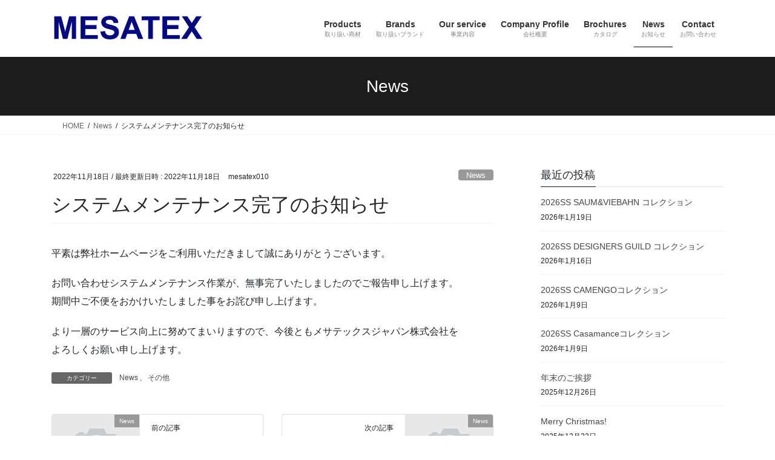

--- FILE ---
content_type: text/html; charset=UTF-8
request_url: https://mesatex.co.jp/2022/11/18/%E3%82%B7%E3%82%B9%E3%83%86%E3%83%A0%E3%83%A1%E3%83%B3%E3%83%86%E3%83%8A%E3%83%B3%E3%82%B9%E5%AE%8C%E4%BA%86%E3%81%AE%E3%81%8A%E7%9F%A5%E3%82%89%E3%81%9B/
body_size: 75693
content:
<!DOCTYPE html><html dir="ltr" lang="ja"><head><meta charset="utf-8"><meta http-equiv="X-UA-Compatible" content="IE=edge"><meta name="viewport" content="width=device-width, initial-scale=1"><title>システムメンテナンス完了のお知らせ - メサテックスジャパン株式会社 | MESATEX JAPAN</title><meta name="description" content="平素は弊社ホームページをご利用いただきまして誠にありがとうございます。 お問い合わせシステムメンテナンス作業が" /><meta name="robots" content="max-image-preview:large" /><meta name="author" content="mesatex010"/><link rel="canonical" href="https://mesatex.co.jp/2022/11/18/%e3%82%b7%e3%82%b9%e3%83%86%e3%83%a0%e3%83%a1%e3%83%b3%e3%83%86%e3%83%8a%e3%83%b3%e3%82%b9%e5%ae%8c%e4%ba%86%e3%81%ae%e3%81%8a%e7%9f%a5%e3%82%89%e3%81%9b/" /><meta name="generator" content="All in One SEO (AIOSEO) 4.9.3" /> <script type="application/ld+json" class="aioseo-schema">{"@context":"https:\/\/schema.org","@graph":[{"@type":"BlogPosting","@id":"https:\/\/mesatex.co.jp\/2022\/11\/18\/%e3%82%b7%e3%82%b9%e3%83%86%e3%83%a0%e3%83%a1%e3%83%b3%e3%83%86%e3%83%8a%e3%83%b3%e3%82%b9%e5%ae%8c%e4%ba%86%e3%81%ae%e3%81%8a%e7%9f%a5%e3%82%89%e3%81%9b\/#blogposting","name":"\u30b7\u30b9\u30c6\u30e0\u30e1\u30f3\u30c6\u30ca\u30f3\u30b9\u5b8c\u4e86\u306e\u304a\u77e5\u3089\u305b - \u30e1\u30b5\u30c6\u30c3\u30af\u30b9\u30b8\u30e3\u30d1\u30f3\u682a\u5f0f\u4f1a\u793e | MESATEX JAPAN","headline":"\u30b7\u30b9\u30c6\u30e0\u30e1\u30f3\u30c6\u30ca\u30f3\u30b9\u5b8c\u4e86\u306e\u304a\u77e5\u3089\u305b","author":{"@id":"https:\/\/mesatex.co.jp\/author\/mesatex010\/#author"},"publisher":{"@id":"https:\/\/mesatex.co.jp\/#organization"},"image":{"@type":"ImageObject","url":"https:\/\/mesatex.co.jp\/wp-content\/uploads\/2020\/08\/rogo.jpg","@id":"https:\/\/mesatex.co.jp\/#articleImage","width":500,"height":99},"datePublished":"2022-11-18T09:35:00+09:00","dateModified":"2022-11-18T09:35:00+09:00","inLanguage":"ja","mainEntityOfPage":{"@id":"https:\/\/mesatex.co.jp\/2022\/11\/18\/%e3%82%b7%e3%82%b9%e3%83%86%e3%83%a0%e3%83%a1%e3%83%b3%e3%83%86%e3%83%8a%e3%83%b3%e3%82%b9%e5%ae%8c%e4%ba%86%e3%81%ae%e3%81%8a%e7%9f%a5%e3%82%89%e3%81%9b\/#webpage"},"isPartOf":{"@id":"https:\/\/mesatex.co.jp\/2022\/11\/18\/%e3%82%b7%e3%82%b9%e3%83%86%e3%83%a0%e3%83%a1%e3%83%b3%e3%83%86%e3%83%8a%e3%83%b3%e3%82%b9%e5%ae%8c%e4%ba%86%e3%81%ae%e3%81%8a%e7%9f%a5%e3%82%89%e3%81%9b\/#webpage"},"articleSection":"News, \u305d\u306e\u4ed6"},{"@type":"BreadcrumbList","@id":"https:\/\/mesatex.co.jp\/2022\/11\/18\/%e3%82%b7%e3%82%b9%e3%83%86%e3%83%a0%e3%83%a1%e3%83%b3%e3%83%86%e3%83%8a%e3%83%b3%e3%82%b9%e5%ae%8c%e4%ba%86%e3%81%ae%e3%81%8a%e7%9f%a5%e3%82%89%e3%81%9b\/#breadcrumblist","itemListElement":[{"@type":"ListItem","@id":"https:\/\/mesatex.co.jp#listItem","position":1,"name":"\u30db\u30fc\u30e0","item":"https:\/\/mesatex.co.jp","nextItem":{"@type":"ListItem","@id":"https:\/\/mesatex.co.jp\/category\/news\/#listItem","name":"News"}},{"@type":"ListItem","@id":"https:\/\/mesatex.co.jp\/category\/news\/#listItem","position":2,"name":"News","item":"https:\/\/mesatex.co.jp\/category\/news\/","nextItem":{"@type":"ListItem","@id":"https:\/\/mesatex.co.jp\/category\/news\/others\/#listItem","name":"\u305d\u306e\u4ed6"},"previousItem":{"@type":"ListItem","@id":"https:\/\/mesatex.co.jp#listItem","name":"\u30db\u30fc\u30e0"}},{"@type":"ListItem","@id":"https:\/\/mesatex.co.jp\/category\/news\/others\/#listItem","position":3,"name":"\u305d\u306e\u4ed6","item":"https:\/\/mesatex.co.jp\/category\/news\/others\/","nextItem":{"@type":"ListItem","@id":"https:\/\/mesatex.co.jp\/2022\/11\/18\/%e3%82%b7%e3%82%b9%e3%83%86%e3%83%a0%e3%83%a1%e3%83%b3%e3%83%86%e3%83%8a%e3%83%b3%e3%82%b9%e5%ae%8c%e4%ba%86%e3%81%ae%e3%81%8a%e7%9f%a5%e3%82%89%e3%81%9b\/#listItem","name":"\u30b7\u30b9\u30c6\u30e0\u30e1\u30f3\u30c6\u30ca\u30f3\u30b9\u5b8c\u4e86\u306e\u304a\u77e5\u3089\u305b"},"previousItem":{"@type":"ListItem","@id":"https:\/\/mesatex.co.jp\/category\/news\/#listItem","name":"News"}},{"@type":"ListItem","@id":"https:\/\/mesatex.co.jp\/2022\/11\/18\/%e3%82%b7%e3%82%b9%e3%83%86%e3%83%a0%e3%83%a1%e3%83%b3%e3%83%86%e3%83%8a%e3%83%b3%e3%82%b9%e5%ae%8c%e4%ba%86%e3%81%ae%e3%81%8a%e7%9f%a5%e3%82%89%e3%81%9b\/#listItem","position":4,"name":"\u30b7\u30b9\u30c6\u30e0\u30e1\u30f3\u30c6\u30ca\u30f3\u30b9\u5b8c\u4e86\u306e\u304a\u77e5\u3089\u305b","previousItem":{"@type":"ListItem","@id":"https:\/\/mesatex.co.jp\/category\/news\/others\/#listItem","name":"\u305d\u306e\u4ed6"}}]},{"@type":"Organization","@id":"https:\/\/mesatex.co.jp\/#organization","name":"\u30e1\u30b5\u30c6\u30c3\u30af\u30b9\u30b8\u30e3\u30d1\u30f3\u682a\u5f0f\u4f1a\u793e | MESATEX JAPAN","description":"\u30e1\u30b5\u30c6\u30c3\u30af\u30b9\u30b8\u30e3\u30d1\u30f3\u682a\u5f0f\u4f1a\u793e\u306f\u3001\u30e8\u30fc\u30ed\u30c3\u30d1\u3092\u4e2d\u5fc3\u3068\u3057\u305f\u30a4\u30f3\u30c6\u30ea\u30a2\u30d5\u30a1\u30d6\u30ea\u30c3\u30af\u3001\u30a4\u30f3\u30c6\u30ea\u30a2\u95a2\u9023\u8cc7\u6750\u306e\u8f38\u51fa\u5165\u3001\u4f01\u753b\u958b\u767a\u3001\u5378\u58f2\u3001\u53ca\u3073\u6d77\u5916\u30e1\u30fc\u30ab\u30fc\u306e\u4ee3\u7406\u5e97\u696d\u3092\u3057\u3066\u3044\u307e\u3059\u3002","url":"https:\/\/mesatex.co.jp\/","telephone":"+81362772411","logo":{"@type":"ImageObject","url":"https:\/\/mesatex.co.jp\/wp-content\/uploads\/2020\/08\/rogo.jpg","@id":"https:\/\/mesatex.co.jp\/2022\/11\/18\/%e3%82%b7%e3%82%b9%e3%83%86%e3%83%a0%e3%83%a1%e3%83%b3%e3%83%86%e3%83%8a%e3%83%b3%e3%82%b9%e5%ae%8c%e4%ba%86%e3%81%ae%e3%81%8a%e7%9f%a5%e3%82%89%e3%81%9b\/#organizationLogo","width":500,"height":99},"image":{"@id":"https:\/\/mesatex.co.jp\/2022\/11\/18\/%e3%82%b7%e3%82%b9%e3%83%86%e3%83%a0%e3%83%a1%e3%83%b3%e3%83%86%e3%83%8a%e3%83%b3%e3%82%b9%e5%ae%8c%e4%ba%86%e3%81%ae%e3%81%8a%e7%9f%a5%e3%82%89%e3%81%9b\/#organizationLogo"},"sameAs":["https:\/\/www.facebook.com\/MESATEX-JAPAN-219341974753244\/","https:\/\/www.instagram.com\/mesatex_japan\/"]},{"@type":"Person","@id":"https:\/\/mesatex.co.jp\/author\/mesatex010\/#author","url":"https:\/\/mesatex.co.jp\/author\/mesatex010\/","name":"mesatex010","image":{"@type":"ImageObject","@id":"https:\/\/mesatex.co.jp\/2022\/11\/18\/%e3%82%b7%e3%82%b9%e3%83%86%e3%83%a0%e3%83%a1%e3%83%b3%e3%83%86%e3%83%8a%e3%83%b3%e3%82%b9%e5%ae%8c%e4%ba%86%e3%81%ae%e3%81%8a%e7%9f%a5%e3%82%89%e3%81%9b\/#authorImage","url":"https:\/\/secure.gravatar.com\/avatar\/c0beabcbb7af5489b6f02a9dc05ac42ee5be5f45b1077048ff80339a5a5525b6?s=96&d=mm&r=g","width":96,"height":96,"caption":"mesatex010"}},{"@type":"WebPage","@id":"https:\/\/mesatex.co.jp\/2022\/11\/18\/%e3%82%b7%e3%82%b9%e3%83%86%e3%83%a0%e3%83%a1%e3%83%b3%e3%83%86%e3%83%8a%e3%83%b3%e3%82%b9%e5%ae%8c%e4%ba%86%e3%81%ae%e3%81%8a%e7%9f%a5%e3%82%89%e3%81%9b\/#webpage","url":"https:\/\/mesatex.co.jp\/2022\/11\/18\/%e3%82%b7%e3%82%b9%e3%83%86%e3%83%a0%e3%83%a1%e3%83%b3%e3%83%86%e3%83%8a%e3%83%b3%e3%82%b9%e5%ae%8c%e4%ba%86%e3%81%ae%e3%81%8a%e7%9f%a5%e3%82%89%e3%81%9b\/","name":"\u30b7\u30b9\u30c6\u30e0\u30e1\u30f3\u30c6\u30ca\u30f3\u30b9\u5b8c\u4e86\u306e\u304a\u77e5\u3089\u305b - \u30e1\u30b5\u30c6\u30c3\u30af\u30b9\u30b8\u30e3\u30d1\u30f3\u682a\u5f0f\u4f1a\u793e | MESATEX JAPAN","description":"\u5e73\u7d20\u306f\u5f0a\u793e\u30db\u30fc\u30e0\u30da\u30fc\u30b8\u3092\u3054\u5229\u7528\u3044\u305f\u3060\u304d\u307e\u3057\u3066\u8aa0\u306b\u3042\u308a\u304c\u3068\u3046\u3054\u3056\u3044\u307e\u3059\u3002 \u304a\u554f\u3044\u5408\u308f\u305b\u30b7\u30b9\u30c6\u30e0\u30e1\u30f3\u30c6\u30ca\u30f3\u30b9\u4f5c\u696d\u304c","inLanguage":"ja","isPartOf":{"@id":"https:\/\/mesatex.co.jp\/#website"},"breadcrumb":{"@id":"https:\/\/mesatex.co.jp\/2022\/11\/18\/%e3%82%b7%e3%82%b9%e3%83%86%e3%83%a0%e3%83%a1%e3%83%b3%e3%83%86%e3%83%8a%e3%83%b3%e3%82%b9%e5%ae%8c%e4%ba%86%e3%81%ae%e3%81%8a%e7%9f%a5%e3%82%89%e3%81%9b\/#breadcrumblist"},"author":{"@id":"https:\/\/mesatex.co.jp\/author\/mesatex010\/#author"},"creator":{"@id":"https:\/\/mesatex.co.jp\/author\/mesatex010\/#author"},"datePublished":"2022-11-18T09:35:00+09:00","dateModified":"2022-11-18T09:35:00+09:00"},{"@type":"WebSite","@id":"https:\/\/mesatex.co.jp\/#website","url":"https:\/\/mesatex.co.jp\/","name":"\u30e1\u30b5\u30c6\u30c3\u30af\u30b9\u30b8\u30e3\u30d1\u30f3\u682a\u5f0f\u4f1a\u793e | MESATEX JAPAN","description":"\u30e1\u30b5\u30c6\u30c3\u30af\u30b9\u30b8\u30e3\u30d1\u30f3\u682a\u5f0f\u4f1a\u793e\u306f\u3001\u30e8\u30fc\u30ed\u30c3\u30d1\u3092\u4e2d\u5fc3\u3068\u3057\u305f\u30a4\u30f3\u30c6\u30ea\u30a2\u30d5\u30a1\u30d6\u30ea\u30c3\u30af\u3001\u30a4\u30f3\u30c6\u30ea\u30a2\u95a2\u9023\u8cc7\u6750\u306e\u8f38\u51fa\u5165\u3001\u4f01\u753b\u958b\u767a\u3001\u5378\u58f2\u3001\u53ca\u3073\u6d77\u5916\u30e1\u30fc\u30ab\u30fc\u306e\u4ee3\u7406\u5e97\u696d\u3092\u3057\u3066\u3044\u307e\u3059\u3002","inLanguage":"ja","publisher":{"@id":"https:\/\/mesatex.co.jp\/#organization"}}]}</script> <link rel='dns-prefetch' href='//webfonts.sakura.ne.jp' /><link rel='dns-prefetch' href='//www.googletagmanager.com' /><link href='https://fonts.gstatic.com' crossorigin='anonymous' rel='preconnect' /><link rel="alternate" type="application/rss+xml" title="メサテックスジャパン株式会社 | MESATEX JAPAN &raquo; フィード" href="https://mesatex.co.jp/feed/" /><link rel="alternate" type="application/rss+xml" title="メサテックスジャパン株式会社 | MESATEX JAPAN &raquo; コメントフィード" href="https://mesatex.co.jp/comments/feed/" /><link rel="alternate" type="application/rss+xml" title="メサテックスジャパン株式会社 | MESATEX JAPAN &raquo; システムメンテナンス完了のお知らせ のコメントのフィード" href="https://mesatex.co.jp/2022/11/18/%e3%82%b7%e3%82%b9%e3%83%86%e3%83%a0%e3%83%a1%e3%83%b3%e3%83%86%e3%83%8a%e3%83%b3%e3%82%b9%e5%ae%8c%e4%ba%86%e3%81%ae%e3%81%8a%e7%9f%a5%e3%82%89%e3%81%9b/feed/" /><link rel="alternate" title="oEmbed (JSON)" type="application/json+oembed" href="https://mesatex.co.jp/wp-json/oembed/1.0/embed?url=https%3A%2F%2Fmesatex.co.jp%2F2022%2F11%2F18%2F%25e3%2582%25b7%25e3%2582%25b9%25e3%2583%2586%25e3%2583%25a0%25e3%2583%25a1%25e3%2583%25b3%25e3%2583%2586%25e3%2583%258a%25e3%2583%25b3%25e3%2582%25b9%25e5%25ae%258c%25e4%25ba%2586%25e3%2581%25ae%25e3%2581%258a%25e7%259f%25a5%25e3%2582%2589%25e3%2581%259b%2F" /><link rel="alternate" title="oEmbed (XML)" type="text/xml+oembed" href="https://mesatex.co.jp/wp-json/oembed/1.0/embed?url=https%3A%2F%2Fmesatex.co.jp%2F2022%2F11%2F18%2F%25e3%2582%25b7%25e3%2582%25b9%25e3%2583%2586%25e3%2583%25a0%25e3%2583%25a1%25e3%2583%25b3%25e3%2583%2586%25e3%2583%258a%25e3%2583%25b3%25e3%2582%25b9%25e5%25ae%258c%25e4%25ba%2586%25e3%2581%25ae%25e3%2581%258a%25e7%259f%25a5%25e3%2582%2589%25e3%2581%259b%2F&#038;format=xml" /><meta name="description" content="平素は弊社ホームページをご利用いただきまして誠にありがとうございます。お問い合わせシステムメンテナンス作業が、無事完了いたしましたのでご報告申し上げます。期間中ご不便をおかけいたしました事をお詫び申し上げます。より一層のサービス向上に努めてまいりますので、今後ともメサテックスジャパン株式会社をよろしくお願い申し上げます。" />  <script src="//www.googletagmanager.com/gtag/js?id=G-CSH8DWEVRD"  data-cfasync="false" data-wpfc-render="false" type="text/javascript" async></script> <script data-cfasync="false" data-wpfc-render="false" type="text/javascript">var mi_version='9.11.1';var mi_track_user=true;var mi_no_track_reason='';var MonsterInsightsDefaultLocations={"page_location":"https:\/\/mesatex.co.jp\/2022\/11\/18\/%E3%82%B7%E3%82%B9%E3%83%86%E3%83%A0%E3%83%A1%E3%83%B3%E3%83%86%E3%83%8A%E3%83%B3%E3%82%B9%E5%AE%8C%E4%BA%86%E3%81%AE%E3%81%8A%E7%9F%A5%E3%82%89%E3%81%9B\/","page_referrer":"http:\/\/mesatex.co.jp\/2022\/11\/18\/%e3%82%b7%e3%82%b9%e3%83%86%e3%83%a0%e3%83%a1%e3%83%b3%e3%83%86%e3%83%8a%e3%83%b3%e3%82%b9%e5%ae%8c%e4%ba%86%e3%81%ae%e3%81%8a%e7%9f%a5%e3%82%89%e3%81%9b\/"};if(typeof MonsterInsightsPrivacyGuardFilter==='function'){var MonsterInsightsLocations=(typeof MonsterInsightsExcludeQuery==='object')?MonsterInsightsPrivacyGuardFilter(MonsterInsightsExcludeQuery):MonsterInsightsPrivacyGuardFilter(MonsterInsightsDefaultLocations);}else{var MonsterInsightsLocations=(typeof MonsterInsightsExcludeQuery==='object')?MonsterInsightsExcludeQuery:MonsterInsightsDefaultLocations;}
var disableStrs=['ga-disable-G-CSH8DWEVRD',];function __gtagTrackerIsOptedOut(){for(var index=0;index<disableStrs.length;index++){if(document.cookie.indexOf(disableStrs[index]+'=true')>-1){return true;}}
return false;}
if(__gtagTrackerIsOptedOut()){for(var index=0;index<disableStrs.length;index++){window[disableStrs[index]]=true;}}
function __gtagTrackerOptout(){for(var index=0;index<disableStrs.length;index++){document.cookie=disableStrs[index]+'=true; expires=Thu, 31 Dec 2099 23:59:59 UTC; path=/';window[disableStrs[index]]=true;}}
if('undefined'===typeof gaOptout){function gaOptout(){__gtagTrackerOptout();}}
window.dataLayer=window.dataLayer||[];window.MonsterInsightsDualTracker={helpers:{},trackers:{},};if(mi_track_user){function __gtagDataLayer(){dataLayer.push(arguments);}
function __gtagTracker(type,name,parameters){if(!parameters){parameters={};}
if(parameters.send_to){__gtagDataLayer.apply(null,arguments);return;}
if(type==='event'){parameters.send_to=monsterinsights_frontend.v4_id;var hookName=name;if(typeof parameters['event_category']!=='undefined'){hookName=parameters['event_category']+':'+name;}
if(typeof MonsterInsightsDualTracker.trackers[hookName]!=='undefined'){MonsterInsightsDualTracker.trackers[hookName](parameters);}else{__gtagDataLayer('event',name,parameters);}}else{__gtagDataLayer.apply(null,arguments);}}
__gtagTracker('js',new Date());__gtagTracker('set',{'developer_id.dZGIzZG':true,});if(MonsterInsightsLocations.page_location){__gtagTracker('set',MonsterInsightsLocations);}
__gtagTracker('config','G-CSH8DWEVRD',{"forceSSL":"true","link_attribution":"true"});window.gtag=__gtagTracker;(function(){var noopfn=function(){return null;};var newtracker=function(){return new Tracker();};var Tracker=function(){return null;};var p=Tracker.prototype;p.get=noopfn;p.set=noopfn;p.send=function(){var args=Array.prototype.slice.call(arguments);args.unshift('send');__gaTracker.apply(null,args);};var __gaTracker=function(){var len=arguments.length;if(len===0){return;}
var f=arguments[len-1];if(typeof f!=='object'||f===null||typeof f.hitCallback!=='function'){if('send'===arguments[0]){var hitConverted,hitObject=false,action;if('event'===arguments[1]){if('undefined'!==typeof arguments[3]){hitObject={'eventAction':arguments[3],'eventCategory':arguments[2],'eventLabel':arguments[4],'value':arguments[5]?arguments[5]:1,}}}
if('pageview'===arguments[1]){if('undefined'!==typeof arguments[2]){hitObject={'eventAction':'page_view','page_path':arguments[2],}}}
if(typeof arguments[2]==='object'){hitObject=arguments[2];}
if(typeof arguments[5]==='object'){Object.assign(hitObject,arguments[5]);}
if('undefined'!==typeof arguments[1].hitType){hitObject=arguments[1];if('pageview'===hitObject.hitType){hitObject.eventAction='page_view';}}
if(hitObject){action='timing'===arguments[1].hitType?'timing_complete':hitObject.eventAction;hitConverted=mapArgs(hitObject);__gtagTracker('event',action,hitConverted);}}
return;}
function mapArgs(args){var arg,hit={};var gaMap={'eventCategory':'event_category','eventAction':'event_action','eventLabel':'event_label','eventValue':'event_value','nonInteraction':'non_interaction','timingCategory':'event_category','timingVar':'name','timingValue':'value','timingLabel':'event_label','page':'page_path','location':'page_location','title':'page_title','referrer':'page_referrer',};for(arg in args){if(!(!args.hasOwnProperty(arg)||!gaMap.hasOwnProperty(arg))){hit[gaMap[arg]]=args[arg];}else{hit[arg]=args[arg];}}
return hit;}
try{f.hitCallback();}catch(ex){}};__gaTracker.create=newtracker;__gaTracker.getByName=newtracker;__gaTracker.getAll=function(){return[];};__gaTracker.remove=noopfn;__gaTracker.loaded=true;window['__gaTracker']=__gaTracker;})();}else{console.log("");(function(){function __gtagTracker(){return null;}
window['__gtagTracker']=__gtagTracker;window['gtag']=__gtagTracker;})();}</script> <style id='wp-img-auto-sizes-contain-inline-css' type='text/css'>img:is([sizes=auto i],[sizes^="auto," i]){contain-intrinsic-size:3000px 1500px}</style><link rel='stylesheet' id='vkExUnit_common_style-css' href='https://mesatex.co.jp/wp-content/cache/autoptimize/css/autoptimize_single_ea06bcb9caaffec68e5e5f8d33d36f3a.css?ver=9.113.0.1' type='text/css' media='all' /><style id='vkExUnit_common_style-inline-css' type='text/css'>:root{--ver_page_top_button_url:url(https://mesatex.co.jp/wp-content/plugins/vk-all-in-one-expansion-unit/assets/images/to-top-btn-icon.svg)}@font-face{font-weight:400;font-style:normal;font-family:"vk_sns";src:url("https://mesatex.co.jp/wp-content/plugins/vk-all-in-one-expansion-unit/inc/sns/icons/fonts/vk_sns.eot?-bq20cj");src:url("https://mesatex.co.jp/wp-content/plugins/vk-all-in-one-expansion-unit/inc/sns/icons/fonts/vk_sns.eot?#iefix-bq20cj") format("embedded-opentype"),url("https://mesatex.co.jp/wp-content/plugins/vk-all-in-one-expansion-unit/inc/sns/icons/fonts/vk_sns.woff?-bq20cj") format("woff"),url("https://mesatex.co.jp/wp-content/plugins/vk-all-in-one-expansion-unit/inc/sns/icons/fonts/vk_sns.ttf?-bq20cj") format("truetype"),url("https://mesatex.co.jp/wp-content/plugins/vk-all-in-one-expansion-unit/inc/sns/icons/fonts/vk_sns.svg?-bq20cj#vk_sns") format("svg")}.veu_promotion-alert__content--text{border:1px solid rgba(0,0,0,.125);padding:.5em 1em;border-radius:var(--vk-size-radius);margin-bottom:var(--vk-margin-block-bottom);font-size:.875rem}.veu_promotion-alert__content--text p:last-of-type{margin-bottom:0;margin-top:0}</style><link rel='stylesheet' id='wp-block-library-css' href='https://mesatex.co.jp/wp-includes/css/dist/block-library/style.min.css?ver=6.9' type='text/css' media='all' /><style id='classic-theme-styles-inline-css' type='text/css'>/*! This file is auto-generated */
.wp-block-button__link{color:#fff;background-color:#32373c;border-radius:9999px;box-shadow:none;text-decoration:none;padding:calc(.667em + 2px) calc(1.333em + 2px);font-size:1.125em}.wp-block-file__button{background:#32373c;color:#fff;text-decoration:none}</style><link rel='stylesheet' id='aioseo/css/src/vue/standalone/blocks/table-of-contents/global.scss-css' href='https://mesatex.co.jp/wp-content/cache/autoptimize/css/autoptimize_single_8aeaa129c1f80e6e5dbaa329351d1482.css?ver=4.9.3' type='text/css' media='all' /><style id='global-styles-inline-css' type='text/css'>:root{--wp--preset--aspect-ratio--square:1;--wp--preset--aspect-ratio--4-3:4/3;--wp--preset--aspect-ratio--3-4:3/4;--wp--preset--aspect-ratio--3-2:3/2;--wp--preset--aspect-ratio--2-3:2/3;--wp--preset--aspect-ratio--16-9:16/9;--wp--preset--aspect-ratio--9-16:9/16;--wp--preset--color--black:#000;--wp--preset--color--cyan-bluish-gray:#abb8c3;--wp--preset--color--white:#fff;--wp--preset--color--pale-pink:#f78da7;--wp--preset--color--vivid-red:#cf2e2e;--wp--preset--color--luminous-vivid-orange:#ff6900;--wp--preset--color--luminous-vivid-amber:#fcb900;--wp--preset--color--light-green-cyan:#7bdcb5;--wp--preset--color--vivid-green-cyan:#00d084;--wp--preset--color--pale-cyan-blue:#8ed1fc;--wp--preset--color--vivid-cyan-blue:#0693e3;--wp--preset--color--vivid-purple:#9b51e0;--wp--preset--gradient--vivid-cyan-blue-to-vivid-purple:linear-gradient(135deg,#0693e3 0%,#9b51e0 100%);--wp--preset--gradient--light-green-cyan-to-vivid-green-cyan:linear-gradient(135deg,#7adcb4 0%,#00d082 100%);--wp--preset--gradient--luminous-vivid-amber-to-luminous-vivid-orange:linear-gradient(135deg,#fcb900 0%,#ff6900 100%);--wp--preset--gradient--luminous-vivid-orange-to-vivid-red:linear-gradient(135deg,#ff6900 0%,#cf2e2e 100%);--wp--preset--gradient--very-light-gray-to-cyan-bluish-gray:linear-gradient(135deg,#eee 0%,#a9b8c3 100%);--wp--preset--gradient--cool-to-warm-spectrum:linear-gradient(135deg,#4aeadc 0%,#9778d1 20%,#cf2aba 40%,#ee2c82 60%,#fb6962 80%,#fef84c 100%);--wp--preset--gradient--blush-light-purple:linear-gradient(135deg,#ffceec 0%,#9896f0 100%);--wp--preset--gradient--blush-bordeaux:linear-gradient(135deg,#fecda5 0%,#fe2d2d 50%,#6b003e 100%);--wp--preset--gradient--luminous-dusk:linear-gradient(135deg,#ffcb70 0%,#c751c0 50%,#4158d0 100%);--wp--preset--gradient--pale-ocean:linear-gradient(135deg,#fff5cb 0%,#b6e3d4 50%,#33a7b5 100%);--wp--preset--gradient--electric-grass:linear-gradient(135deg,#caf880 0%,#71ce7e 100%);--wp--preset--gradient--midnight:linear-gradient(135deg,#020381 0%,#2874fc 100%);--wp--preset--font-size--small:13px;--wp--preset--font-size--medium:20px;--wp--preset--font-size--large:36px;--wp--preset--font-size--x-large:42px;--wp--preset--spacing--20:.44rem;--wp--preset--spacing--30:.67rem;--wp--preset--spacing--40:1rem;--wp--preset--spacing--50:1.5rem;--wp--preset--spacing--60:2.25rem;--wp--preset--spacing--70:3.38rem;--wp--preset--spacing--80:5.06rem;--wp--preset--shadow--natural:6px 6px 9px rgba(0,0,0,.2);--wp--preset--shadow--deep:12px 12px 50px rgba(0,0,0,.4);--wp--preset--shadow--sharp:6px 6px 0px rgba(0,0,0,.2);--wp--preset--shadow--outlined:6px 6px 0px -3px #fff,6px 6px #000;--wp--preset--shadow--crisp:6px 6px 0px #000}:where(.is-layout-flex){gap:.5em}:where(.is-layout-grid){gap:.5em}body .is-layout-flex{display:flex}.is-layout-flex{flex-wrap:wrap;align-items:center}.is-layout-flex>:is(*,div){margin:0}body .is-layout-grid{display:grid}.is-layout-grid>:is(*,div){margin:0}:where(.wp-block-columns.is-layout-flex){gap:2em}:where(.wp-block-columns.is-layout-grid){gap:2em}:where(.wp-block-post-template.is-layout-flex){gap:1.25em}:where(.wp-block-post-template.is-layout-grid){gap:1.25em}.has-black-color{color:var(--wp--preset--color--black) !important}.has-cyan-bluish-gray-color{color:var(--wp--preset--color--cyan-bluish-gray) !important}.has-white-color{color:var(--wp--preset--color--white) !important}.has-pale-pink-color{color:var(--wp--preset--color--pale-pink) !important}.has-vivid-red-color{color:var(--wp--preset--color--vivid-red) !important}.has-luminous-vivid-orange-color{color:var(--wp--preset--color--luminous-vivid-orange) !important}.has-luminous-vivid-amber-color{color:var(--wp--preset--color--luminous-vivid-amber) !important}.has-light-green-cyan-color{color:var(--wp--preset--color--light-green-cyan) !important}.has-vivid-green-cyan-color{color:var(--wp--preset--color--vivid-green-cyan) !important}.has-pale-cyan-blue-color{color:var(--wp--preset--color--pale-cyan-blue) !important}.has-vivid-cyan-blue-color{color:var(--wp--preset--color--vivid-cyan-blue) !important}.has-vivid-purple-color{color:var(--wp--preset--color--vivid-purple) !important}.has-black-background-color{background-color:var(--wp--preset--color--black) !important}.has-cyan-bluish-gray-background-color{background-color:var(--wp--preset--color--cyan-bluish-gray) !important}.has-white-background-color{background-color:var(--wp--preset--color--white) !important}.has-pale-pink-background-color{background-color:var(--wp--preset--color--pale-pink) !important}.has-vivid-red-background-color{background-color:var(--wp--preset--color--vivid-red) !important}.has-luminous-vivid-orange-background-color{background-color:var(--wp--preset--color--luminous-vivid-orange) !important}.has-luminous-vivid-amber-background-color{background-color:var(--wp--preset--color--luminous-vivid-amber) !important}.has-light-green-cyan-background-color{background-color:var(--wp--preset--color--light-green-cyan) !important}.has-vivid-green-cyan-background-color{background-color:var(--wp--preset--color--vivid-green-cyan) !important}.has-pale-cyan-blue-background-color{background-color:var(--wp--preset--color--pale-cyan-blue) !important}.has-vivid-cyan-blue-background-color{background-color:var(--wp--preset--color--vivid-cyan-blue) !important}.has-vivid-purple-background-color{background-color:var(--wp--preset--color--vivid-purple) !important}.has-black-border-color{border-color:var(--wp--preset--color--black) !important}.has-cyan-bluish-gray-border-color{border-color:var(--wp--preset--color--cyan-bluish-gray) !important}.has-white-border-color{border-color:var(--wp--preset--color--white) !important}.has-pale-pink-border-color{border-color:var(--wp--preset--color--pale-pink) !important}.has-vivid-red-border-color{border-color:var(--wp--preset--color--vivid-red) !important}.has-luminous-vivid-orange-border-color{border-color:var(--wp--preset--color--luminous-vivid-orange) !important}.has-luminous-vivid-amber-border-color{border-color:var(--wp--preset--color--luminous-vivid-amber) !important}.has-light-green-cyan-border-color{border-color:var(--wp--preset--color--light-green-cyan) !important}.has-vivid-green-cyan-border-color{border-color:var(--wp--preset--color--vivid-green-cyan) !important}.has-pale-cyan-blue-border-color{border-color:var(--wp--preset--color--pale-cyan-blue) !important}.has-vivid-cyan-blue-border-color{border-color:var(--wp--preset--color--vivid-cyan-blue) !important}.has-vivid-purple-border-color{border-color:var(--wp--preset--color--vivid-purple) !important}.has-vivid-cyan-blue-to-vivid-purple-gradient-background{background:var(--wp--preset--gradient--vivid-cyan-blue-to-vivid-purple) !important}.has-light-green-cyan-to-vivid-green-cyan-gradient-background{background:var(--wp--preset--gradient--light-green-cyan-to-vivid-green-cyan) !important}.has-luminous-vivid-amber-to-luminous-vivid-orange-gradient-background{background:var(--wp--preset--gradient--luminous-vivid-amber-to-luminous-vivid-orange) !important}.has-luminous-vivid-orange-to-vivid-red-gradient-background{background:var(--wp--preset--gradient--luminous-vivid-orange-to-vivid-red) !important}.has-very-light-gray-to-cyan-bluish-gray-gradient-background{background:var(--wp--preset--gradient--very-light-gray-to-cyan-bluish-gray) !important}.has-cool-to-warm-spectrum-gradient-background{background:var(--wp--preset--gradient--cool-to-warm-spectrum) !important}.has-blush-light-purple-gradient-background{background:var(--wp--preset--gradient--blush-light-purple) !important}.has-blush-bordeaux-gradient-background{background:var(--wp--preset--gradient--blush-bordeaux) !important}.has-luminous-dusk-gradient-background{background:var(--wp--preset--gradient--luminous-dusk) !important}.has-pale-ocean-gradient-background{background:var(--wp--preset--gradient--pale-ocean) !important}.has-electric-grass-gradient-background{background:var(--wp--preset--gradient--electric-grass) !important}.has-midnight-gradient-background{background:var(--wp--preset--gradient--midnight) !important}.has-small-font-size{font-size:var(--wp--preset--font-size--small) !important}.has-medium-font-size{font-size:var(--wp--preset--font-size--medium) !important}.has-large-font-size{font-size:var(--wp--preset--font-size--large) !important}.has-x-large-font-size{font-size:var(--wp--preset--font-size--x-large) !important}:where(.wp-block-post-template.is-layout-flex){gap:1.25em}:where(.wp-block-post-template.is-layout-grid){gap:1.25em}:where(.wp-block-term-template.is-layout-flex){gap:1.25em}:where(.wp-block-term-template.is-layout-grid){gap:1.25em}:where(.wp-block-columns.is-layout-flex){gap:2em}:where(.wp-block-columns.is-layout-grid){gap:2em}:root :where(.wp-block-pullquote){font-size:1.5em;line-height:1.6}</style><link rel='stylesheet' id='bootstrap-4-style-css' href='https://mesatex.co.jp/wp-content/themes/lightning/_g2/library/bootstrap-4/css/bootstrap.min.css?ver=4.5.0' type='text/css' media='all' /><link rel='stylesheet' id='lightning-common-style-css' href='https://mesatex.co.jp/wp-content/cache/autoptimize/css/autoptimize_single_9253d1ff6e6f0e270b9572ab23643f96.css?ver=15.33.1' type='text/css' media='all' /><style id='lightning-common-style-inline-css' type='text/css'>:root{--vk-mobile-nav-menu-btn-bg-src:url("https://mesatex.co.jp/wp-content/themes/lightning/_g2/inc/vk-mobile-nav/package/images/vk-menu-btn-black.svg");--vk-mobile-nav-menu-btn-close-bg-src:url("https://mesatex.co.jp/wp-content/themes/lightning/_g2/inc/vk-mobile-nav/package/images/vk-menu-close-black.svg");--vk-menu-acc-icon-open-black-bg-src:url("https://mesatex.co.jp/wp-content/themes/lightning/_g2/inc/vk-mobile-nav/package/images/vk-menu-acc-icon-open-black.svg");--vk-menu-acc-icon-open-white-bg-src:url("https://mesatex.co.jp/wp-content/themes/lightning/_g2/inc/vk-mobile-nav/package/images/vk-menu-acc-icon-open-white.svg");--vk-menu-acc-icon-close-black-bg-src:url("https://mesatex.co.jp/wp-content/themes/lightning/_g2/inc/vk-mobile-nav/package/images/vk-menu-close-black.svg");--vk-menu-acc-icon-close-white-bg-src:url("https://mesatex.co.jp/wp-content/themes/lightning/_g2/inc/vk-mobile-nav/package/images/vk-menu-close-white.svg")}</style><link rel='stylesheet' id='lightning-design-style-css' href='https://mesatex.co.jp/wp-content/cache/autoptimize/css/autoptimize_single_6b5a0728be9d4c05ca71130fb89cac9b.css?ver=15.33.1' type='text/css' media='all' /><style id='lightning-design-style-inline-css' type='text/css'>:root{--color-key:#1c1c1c;--wp--preset--color--vk-color-primary:#1c1c1c;--color-key-dark:#03010a}:root{--vk-menu-acc-btn-border-color:#333;--vk-color-primary:#1c1c1c;--vk-color-primary-dark:#03010a;--vk-color-primary-vivid:#1f1f1f;--color-key:#1c1c1c;--wp--preset--color--vk-color-primary:#1c1c1c;--color-key-dark:#03010a}.veu_color_txt_key{color:#03010a}.veu_color_bg_key{background-color:#03010a}.veu_color_border_key{border-color:#03010a}.btn-default{border-color:#1c1c1c;color:#1c1c1c}.btn-default:focus,.btn-default:hover{border-color:#1c1c1c;background-color:#1c1c1c}.wp-block-search__button,.btn-primary{background-color:#1c1c1c;border-color:#03010a}.wp-block-search__button:focus,.wp-block-search__button:hover,.btn-primary:not(:disabled):not(.disabled):active,.btn-primary:focus,.btn-primary:hover{background-color:#03010a;border-color:#1c1c1c}.btn-outline-primary{color:#1c1c1c;border-color:#1c1c1c}.btn-outline-primary:not(:disabled):not(.disabled):active,.btn-outline-primary:focus,.btn-outline-primary:hover{color:#fff;background-color:#1c1c1c;border-color:#03010a}a{color:#060619}.tagcloud a:before{font-family:"Font Awesome 7 Free";content:"\f02b";font-weight:700}.media .media-body .media-heading a:hover{color:#1c1c1c}@media (min-width:768px){.gMenu>li:before,.gMenu>li.menu-item-has-children:after{border-bottom-color:#03010a}.gMenu li li{background-color:#03010a}.gMenu li li a:hover{background-color:#1c1c1c}}.page-header{background-color:#1c1c1c}h2,.mainSection-title{border-top-color:#1c1c1c}h3:after,.subSection-title:after{border-bottom-color:#1c1c1c}ul.page-numbers li span.page-numbers.current,.page-link dl .post-page-numbers.current{background-color:#1c1c1c}.pager li>a{border-color:#1c1c1c;color:#1c1c1c}.pager li>a:hover{background-color:#1c1c1c;color:#fff}.siteFooter{border-top-color:#1c1c1c}dt{border-left-color:#1c1c1c}:root{--g_nav_main_acc_icon_open_url:url(https://mesatex.co.jp/wp-content/themes/lightning/_g2/inc/vk-mobile-nav/package/images/vk-menu-acc-icon-open-black.svg);--g_nav_main_acc_icon_close_url:url(https://mesatex.co.jp/wp-content/themes/lightning/_g2/inc/vk-mobile-nav/package/images/vk-menu-close-black.svg);--g_nav_sub_acc_icon_open_url:url(https://mesatex.co.jp/wp-content/themes/lightning/_g2/inc/vk-mobile-nav/package/images/vk-menu-acc-icon-open-white.svg);--g_nav_sub_acc_icon_close_url:url(https://mesatex.co.jp/wp-content/themes/lightning/_g2/inc/vk-mobile-nav/package/images/vk-menu-close-white.svg)}</style><link rel='stylesheet' id='veu-cta-css' href='https://mesatex.co.jp/wp-content/cache/autoptimize/css/autoptimize_single_a78f149676128521e4b5f36a9ac06f23.css?ver=9.113.0.1' type='text/css' media='all' /><link rel='stylesheet' id='lightning-theme-style-css' href='https://mesatex.co.jp/wp-content/themes/lightning/style.css?ver=15.33.1' type='text/css' media='all' /><style id='lightning-theme-style-inline-css' type='text/css'>.prBlock_icon_outer{border:1px solid #1c1c1c}.prBlock_icon{color:#1c1c1c}</style><link rel='stylesheet' id='vk-font-awesome-css' href='https://mesatex.co.jp/wp-content/themes/lightning/vendor/vektor-inc/font-awesome-versions/src/font-awesome/css/all.min.css?ver=7.1.0' type='text/css' media='all' /> <script defer type="text/javascript" src="https://mesatex.co.jp/wp-includes/js/jquery/jquery.min.js?ver=3.7.1" id="jquery-core-js"></script> <script defer type="text/javascript" src="https://mesatex.co.jp/wp-includes/js/jquery/jquery-migrate.min.js?ver=3.4.1" id="jquery-migrate-js"></script> <script defer type="text/javascript" src="//webfonts.sakura.ne.jp/js/sakurav3.js?fadein=0&amp;ver=3.1.4" id="typesquare_std-js"></script> <script defer type="text/javascript" src="https://mesatex.co.jp/wp-content/plugins/google-analytics-for-wordpress/assets/js/frontend-gtag.min.js?ver=9.11.1" id="monsterinsights-frontend-script-js" data-wp-strategy="async"></script> <script data-cfasync="false" data-wpfc-render="false" type="text/javascript" id='monsterinsights-frontend-script-js-extra'>var monsterinsights_frontend={"js_events_tracking":"true","download_extensions":"doc,pdf,ppt,zip,xls,docx,pptx,xlsx","inbound_paths":"[{\"path\":\"\\\/go\\\/\",\"label\":\"affiliate\"},{\"path\":\"\\\/recommend\\\/\",\"label\":\"affiliate\"}]","home_url":"https:\/\/mesatex.co.jp","hash_tracking":"false","v4_id":"G-CSH8DWEVRD"};</script> <link rel="https://api.w.org/" href="https://mesatex.co.jp/wp-json/" /><link rel="alternate" title="JSON" type="application/json" href="https://mesatex.co.jp/wp-json/wp/v2/posts/5612" /><link rel="EditURI" type="application/rsd+xml" title="RSD" href="https://mesatex.co.jp/xmlrpc.php?rsd" /><meta name="generator" content="WordPress 6.9" /><link rel='shortlink' href='https://mesatex.co.jp/?p=5612' /><meta name="generator" content="Site Kit by Google 1.170.0" /><style id="lightning-color-custom-for-plugins" type="text/css">.color_key_bg,.color_key_bg_hover:hover{background-color:#1c1c1c}.color_key_txt,.color_key_txt_hover:hover{color:#1c1c1c}.color_key_border,.color_key_border_hover:hover{border-color:#1c1c1c}.color_key_dark_bg,.color_key_dark_bg_hover:hover{background-color:#03010a}.color_key_dark_txt,.color_key_dark_txt_hover:hover{color:#03010a}.color_key_dark_border,.color_key_dark_border_hover:hover{border-color:#03010a}</style><meta name="generator" content="Elementor 3.34.1; features: additional_custom_breakpoints; settings: css_print_method-external, google_font-enabled, font_display-auto"><style>.e-con.e-parent:nth-of-type(n+4):not(.e-lazyloaded):not(.e-no-lazyload),.e-con.e-parent:nth-of-type(n+4):not(.e-lazyloaded):not(.e-no-lazyload) *{background-image:none !important}@media screen and (max-height:1024px){.e-con.e-parent:nth-of-type(n+3):not(.e-lazyloaded):not(.e-no-lazyload),.e-con.e-parent:nth-of-type(n+3):not(.e-lazyloaded):not(.e-no-lazyload) *{background-image:none !important}}@media screen and (max-height:640px){.e-con.e-parent:nth-of-type(n+2):not(.e-lazyloaded):not(.e-no-lazyload),.e-con.e-parent:nth-of-type(n+2):not(.e-lazyloaded):not(.e-no-lazyload) *{background-image:none !important}}</style><meta property="og:site_name" content="メサテックスジャパン株式会社 | MESATEX JAPAN" /><meta property="og:url" content="https://mesatex.co.jp/2022/11/18/%e3%82%b7%e3%82%b9%e3%83%86%e3%83%a0%e3%83%a1%e3%83%b3%e3%83%86%e3%83%8a%e3%83%b3%e3%82%b9%e5%ae%8c%e4%ba%86%e3%81%ae%e3%81%8a%e7%9f%a5%e3%82%89%e3%81%9b/" /><meta property="og:title" content="システムメンテナンス完了のお知らせ | メサテックスジャパン株式会社 | MESATEX JAPAN" /><meta property="og:description" content="平素は弊社ホームページをご利用いただきまして誠にありがとうございます。お問い合わせシステムメンテナンス作業が、無事完了いたしましたのでご報告申し上げます。期間中ご不便をおかけいたしました事をお詫び申し上げます。より一層のサービス向上に努めてまいりますので、今後ともメサテックスジャパン株式会社をよろしくお願い申し上げます。" /><meta property="og:type" content="article" /><meta name="twitter:card" content="summary_large_image"><meta name="twitter:description" content="平素は弊社ホームページをご利用いただきまして誠にありがとうございます。お問い合わせシステムメンテナンス作業が、無事完了いたしましたのでご報告申し上げます。期間中ご不便をおかけいたしました事をお詫び申し上げます。より一層のサービス向上に努めてまいりますので、今後ともメサテックスジャパン株式会社をよろしくお願い申し上げます。"><meta name="twitter:title" content="システムメンテナンス完了のお知らせ | メサテックスジャパン株式会社 | MESATEX JAPAN"><meta name="twitter:url" content="https://mesatex.co.jp/2022/11/18/%e3%82%b7%e3%82%b9%e3%83%86%e3%83%a0%e3%83%a1%e3%83%b3%e3%83%86%e3%83%8a%e3%83%b3%e3%82%b9%e5%ae%8c%e4%ba%86%e3%81%ae%e3%81%8a%e7%9f%a5%e3%82%89%e3%81%9b/"><meta name="twitter:domain" content="mesatex.co.jp"><link rel="icon" href="https://mesatex.co.jp/wp-content/uploads/2024/04/cropped-mesatex-32x32.jpg" sizes="32x32" /><link rel="icon" href="https://mesatex.co.jp/wp-content/uploads/2024/04/cropped-mesatex-192x192.jpg" sizes="192x192" /><link rel="apple-touch-icon" href="https://mesatex.co.jp/wp-content/uploads/2024/04/cropped-mesatex-180x180.jpg" /><meta name="msapplication-TileImage" content="https://mesatex.co.jp/wp-content/uploads/2024/04/cropped-mesatex-270x270.jpg" /> <script type="application/ld+json">{"@context":"https://schema.org/","@type":"Article","headline":"システムメンテナンス完了のお知らせ","image":"","datePublished":"2022-11-18T09:35:00+09:00","dateModified":"2022-11-18T09:35:00+09:00","author":{"@type":"","name":"mesatex010","url":"https://mesatex.co.jp/","sameAs":""}}</script></head><body class="wp-singular post-template-default single single-post postid-5612 single-format-standard custom-background wp-theme-lightning fa_v7_css post-name-%e3%82%b7%e3%82%b9%e3%83%86%e3%83%a0%e3%83%a1%e3%83%b3%e3%83%86%e3%83%8a%e3%83%b3%e3%82%b9%e5%ae%8c%e4%ba%86%e3%81%ae%e3%81%8a%e7%9f%a5%e3%82%89%e3%81%9b category-news category-others post-type-post bootstrap4 device-pc elementor-default elementor-kit-16"> <a class="skip-link screen-reader-text" href="#main">コンテンツへスキップ</a> <a class="skip-link screen-reader-text" href="#vk-mobile-nav">ナビゲーションに移動</a><header class="siteHeader"><div class="container siteHeadContainer"><div class="navbar-header"><p class="navbar-brand siteHeader_logo"> <a href="https://mesatex.co.jp/"> <span><img src="https://mesatex.co.jp/wp-content/uploads/2020/08/rogo.jpg" alt="メサテックスジャパン株式会社 | MESATEX JAPAN" /></span> </a></p></div><div id="gMenu_outer" class="gMenu_outer"><nav class="menu-%e3%82%b0%e3%83%ad%e3%83%bc%e3%83%90%e3%83%ab%e3%83%8a%e3%83%93%e3%82%b2%e3%83%bc%e3%82%b7%e3%83%a7%e3%83%b3-container"><ul id="menu-%e3%82%b0%e3%83%ad%e3%83%bc%e3%83%90%e3%83%ab%e3%83%8a%e3%83%93%e3%82%b2%e3%83%bc%e3%82%b7%e3%83%a7%e3%83%b3" class="menu gMenu vk-menu-acc"><li id="menu-item-18" class="menu-item menu-item-type-post_type menu-item-object-page menu-item-has-children"><a href="https://mesatex.co.jp/products/"><strong class="gMenu_name">Products</strong><span class="gMenu_description">取り扱い商材</span></a><ul class="sub-menu"><li id="menu-item-212" class="menu-item menu-item-type-post_type menu-item-object-page"><a href="https://mesatex.co.jp/curtains/">カーテン</a></li><li id="menu-item-10056" class="menu-item menu-item-type-post_type menu-item-object-page"><a href="https://mesatex.co.jp/chair-upholstery/">椅子張り</a></li><li id="menu-item-10059" class="menu-item menu-item-type-post_type menu-item-object-page"><a href="https://mesatex.co.jp/table-linen/">テーブルリネン</a></li><li id="menu-item-10062" class="menu-item menu-item-type-post_type menu-item-object-page"><a href="https://mesatex.co.jp/apparel-materials/">アパレル資材</a></li><li id="menu-item-209" class="menu-item menu-item-type-post_type menu-item-object-page"><a href="https://mesatex.co.jp/trimming/">トリミング</a></li><li id="menu-item-208" class="menu-item menu-item-type-post_type menu-item-object-page"><a href="https://mesatex.co.jp/rug-carpet/">ラグ・カーペット</a></li></ul></li><li id="menu-item-27" class="menu-item menu-item-type-post_type menu-item-object-page menu-item-has-children"><a href="https://mesatex.co.jp/brands/"><strong class="gMenu_name">Brands</strong><span class="gMenu_description">取り扱いブランド</span></a><ul class="sub-menu"><li id="menu-item-64" class="menu-item menu-item-type-post_type menu-item-object-page"><a href="https://mesatex.co.jp/designersguild/">DESIGNERS GUILD</a></li><li id="menu-item-63" class="menu-item menu-item-type-post_type menu-item-object-page"><a href="https://mesatex.co.jp/casamance/">CASAMANCE</a></li><li id="menu-item-88" class="menu-item menu-item-type-post_type menu-item-object-page"><a href="https://mesatex.co.jp/safeco/">SAFECO</a></li><li id="menu-item-87" class="menu-item menu-item-type-post_type menu-item-object-page"><a href="https://mesatex.co.jp/casita-2/">CASITA</a></li><li id="menu-item-226" class="menu-item menu-item-type-post_type menu-item-object-page"><a href="https://mesatex.co.jp/others/">Others</a></li></ul></li><li id="menu-item-30" class="menu-item menu-item-type-post_type menu-item-object-page menu-item-has-children"><a href="https://mesatex.co.jp/our-service/"><strong class="gMenu_name">Our service</strong><span class="gMenu_description">事業内容</span></a><ul class="sub-menu"><li id="menu-item-174" class="menu-item menu-item-type-post_type menu-item-object-page"><a href="https://mesatex.co.jp/wholesale-business/">卸売事業</a></li><li id="menu-item-173" class="menu-item menu-item-type-post_type menu-item-object-page"><a href="https://mesatex.co.jp/agency-business/">代理店業</a></li><li id="menu-item-172" class="menu-item menu-item-type-post_type menu-item-object-page"><a href="https://mesatex.co.jp/contract/">コントラクト事業</a></li><li id="menu-item-171" class="menu-item menu-item-type-post_type menu-item-object-page"><a href="https://mesatex.co.jp/original-product/">OEM事業</a></li></ul></li><li id="menu-item-764" class="menu-item menu-item-type-post_type menu-item-object-page menu-item-has-children"><a href="https://mesatex.co.jp/corporate-profile/"><strong class="gMenu_name">Company Profile</strong><span class="gMenu_description">会社概要</span></a><ul class="sub-menu"><li id="menu-item-10063" class="menu-item menu-item-type-post_type menu-item-object-page"><a href="https://mesatex.co.jp/presidents-message/">社長よりメッセージ</a></li><li id="menu-item-190" class="menu-item menu-item-type-post_type menu-item-object-page"><a href="https://mesatex.co.jp/company-profile/">会社概要</a></li><li id="menu-item-188" class="menu-item menu-item-type-post_type menu-item-object-page"><a href="https://mesatex.co.jp/our-initiatives/">私たちの取り組み</a></li></ul></li><li id="menu-item-4860" class="menu-item menu-item-type-post_type menu-item-object-page"><a href="https://mesatex.co.jp/brochures/"><strong class="gMenu_name">Brochures</strong><span class="gMenu_description">カタログ</span></a></li><li id="menu-item-631" class="menu-item menu-item-type-taxonomy menu-item-object-category current-post-ancestor current-menu-parent current-post-parent menu-item-has-children"><a href="https://mesatex.co.jp/category/news/"><strong class="gMenu_name">News</strong><span class="gMenu_description">お知らせ</span></a><ul class="sub-menu"><li id="menu-item-634" class="menu-item menu-item-type-taxonomy menu-item-object-category"><a href="https://mesatex.co.jp/category/news/new/">商品紹介</a></li><li id="menu-item-632" class="menu-item menu-item-type-taxonomy menu-item-object-category"><a href="https://mesatex.co.jp/category/news/event/">イベント</a></li><li id="menu-item-633" class="menu-item menu-item-type-taxonomy menu-item-object-category current-post-ancestor current-menu-parent current-post-parent"><a href="https://mesatex.co.jp/category/news/others/">その他</a></li></ul></li><li id="menu-item-1839" class="menu-item menu-item-type-post_type menu-item-object-page"><a href="https://mesatex.co.jp/contact/"><strong class="gMenu_name">Contact</strong><span class="gMenu_description">お問い合わせ</span></a></li></ul></nav></div></div></header><div class="section page-header"><div class="container"><div class="row"><div class="col-md-12"><div class="page-header_pageTitle"> News</div></div></div></div></div><div class="section breadSection"><div class="container"><div class="row"><ol class="breadcrumb" itemscope itemtype="https://schema.org/BreadcrumbList"><li id="panHome" itemprop="itemListElement" itemscope itemtype="http://schema.org/ListItem"><a itemprop="item" href="https://mesatex.co.jp/"><span itemprop="name"><i class="fa-solid fa-house"></i> HOME</span></a><meta itemprop="position" content="1" /></li><li itemprop="itemListElement" itemscope itemtype="http://schema.org/ListItem"><a itemprop="item" href="https://mesatex.co.jp/category/news/"><span itemprop="name">News</span></a><meta itemprop="position" content="2" /></li><li><span>システムメンテナンス完了のお知らせ</span><meta itemprop="position" content="3" /></li></ol></div></div></div><div class="section siteContent"><div class="container"><div class="row"><div class="col mainSection mainSection-col-two baseSection vk_posts-mainSection" id="main" role="main"><article id="post-5612" class="entry entry-full post-5612 post type-post status-publish format-standard hentry category-news category-others"><header class="entry-header"><div class="entry-meta"> <span class="published entry-meta_items">2022年11月18日</span> <span class="entry-meta_items entry-meta_updated">/ 最終更新日時 : <span class="updated">2022年11月18日</span></span> <span class="vcard author entry-meta_items entry-meta_items_author"><span class="fn">mesatex010</span></span> <span class="entry-meta_items entry-meta_items_term"><a href="https://mesatex.co.jp/category/news/" class="btn btn-xs btn-primary entry-meta_items_term_button" style="background-color:#999999;border:none;">News</a></span></div><h1 class="entry-title"> システムメンテナンス完了のお知らせ</h1></header><div class="entry-body"><p>平素は弊社ホームページをご利用いただきまして誠にありがとうございます。</p><p>お問い合わせシステムメンテナンス作業が、無事完了いたしましたのでご報告申し上げます。<br /> 期間中ご不便をおかけいたしました事をお詫び申し上げます。</p><p>より一層のサービス向上に努めてまいりますので、今後ともメサテックスジャパン株式会社を<br /> よろしくお願い申し上げます。</p></div><div class="entry-footer"><div class="entry-meta-dataList"><dl><dt>カテゴリー</dt><dd><a href="https://mesatex.co.jp/category/news/">News</a>、<a href="https://mesatex.co.jp/category/news/others/">その他</a></dd></dl></div></div></article><div class="vk_posts postNextPrev"><div id="post-5604" class="vk_post vk_post-postType-post card card-post card-horizontal card-sm vk_post-col-xs-12 vk_post-col-sm-12 vk_post-col-md-6 post-5604 post type-post status-publish format-standard hentry category-news category-others"><div class="card-horizontal-inner-row"><div class="vk_post-col-5 col-5 card-img-outer"><div class="lazyload vk_post_imgOuter" data-bg="https://mesatex.co.jp/wp-content/themes/lightning/_g2/assets/images/no-image.png" style="background-image:url(data:image/svg+xml,%3Csvg%20xmlns=%22http://www.w3.org/2000/svg%22%20viewBox=%220%200%20500%20300%22%3E%3C/svg%3E)"><a href="https://mesatex.co.jp/2022/11/17/%e3%82%b7%e3%82%b9%e3%83%86%e3%83%a0%e3%83%a1%e3%83%b3%e3%83%86%e3%83%8a%e3%83%b3%e3%82%b9%e3%81%ae%e3%81%8a%e8%a9%ab%e3%81%b3/"><div class="card-img-overlay"><span class="vk_post_imgOuter_singleTermLabel" style="color:#fff;background-color:#999999">News</span></div><noscript><img src="https://mesatex.co.jp/wp-content/themes/lightning/_g2/assets/images/no-image.png" class="vk_post_imgOuter_img card-img card-img-use-bg" /></noscript><img src='data:image/svg+xml,%3Csvg%20xmlns=%22http://www.w3.org/2000/svg%22%20viewBox=%220%200%20210%20140%22%3E%3C/svg%3E' data-src="https://mesatex.co.jp/wp-content/themes/lightning/_g2/assets/images/no-image.png" class="lazyload vk_post_imgOuter_img card-img card-img-use-bg" /></a></div></div><div class="vk_post-col-7 col-7"><div class="vk_post_body card-body"><p class="postNextPrev_label">前の記事</p><h5 class="vk_post_title card-title"><a href="https://mesatex.co.jp/2022/11/17/%e3%82%b7%e3%82%b9%e3%83%86%e3%83%a0%e3%83%a1%e3%83%b3%e3%83%86%e3%83%8a%e3%83%b3%e3%82%b9%e3%81%ae%e3%81%8a%e8%a9%ab%e3%81%b3/">お問い合わせシステム障害のお詫び</a></h5><div class="vk_post_date card-date published">2022年11月17日</div></div></div></div></div><div id="post-5763" class="vk_post vk_post-postType-post card card-post card-horizontal card-sm vk_post-col-xs-12 vk_post-col-sm-12 vk_post-col-md-6 card-horizontal-reverse postNextPrev_next post-5763 post type-post status-publish format-standard hentry category-news category-others"><div class="card-horizontal-inner-row"><div class="vk_post-col-5 col-5 card-img-outer"><div class="lazyload vk_post_imgOuter" data-bg="https://mesatex.co.jp/wp-content/themes/lightning/_g2/assets/images/no-image.png" style="background-image:url(data:image/svg+xml,%3Csvg%20xmlns=%22http://www.w3.org/2000/svg%22%20viewBox=%220%200%20500%20300%22%3E%3C/svg%3E)"><a href="https://mesatex.co.jp/2022/11/21/stof-france-paris-show-room/"><div class="card-img-overlay"><span class="vk_post_imgOuter_singleTermLabel" style="color:#fff;background-color:#999999">News</span></div><noscript><img src="https://mesatex.co.jp/wp-content/themes/lightning/_g2/assets/images/no-image.png" class="vk_post_imgOuter_img card-img card-img-use-bg" /></noscript><img src='data:image/svg+xml,%3Csvg%20xmlns=%22http://www.w3.org/2000/svg%22%20viewBox=%220%200%20210%20140%22%3E%3C/svg%3E' data-src="https://mesatex.co.jp/wp-content/themes/lightning/_g2/assets/images/no-image.png" class="lazyload vk_post_imgOuter_img card-img card-img-use-bg" /></a></div></div><div class="vk_post-col-7 col-7"><div class="vk_post_body card-body"><p class="postNextPrev_label">次の記事</p><h5 class="vk_post_title card-title"><a href="https://mesatex.co.jp/2022/11/21/stof-france-paris-show-room/">STOF FRANCE &#8220;Paris Show Room&#8221;</a></h5><div class="vk_post_date card-date published">2022年11月21日</div></div></div></div></div></div></div><div class="col subSection sideSection sideSection-col-two baseSection"><aside class="widget widget_postlist"><h1 class="subSection-title">最近の投稿</h1><div class="media"><div class="media-body"><h4 class="media-heading"><a href="https://mesatex.co.jp/2026/01/19/2026ss-saumviebahn-%e3%82%b3%e3%83%ac%e3%82%af%e3%82%b7%e3%83%a7%e3%83%b3/">2026SS SAUM&#038;VIEBAHN コレクション</a></h4><div class="published entry-meta_items">2026年1月19日</div></div></div><div class="media"><div class="media-body"><h4 class="media-heading"><a href="https://mesatex.co.jp/2026/01/16/designers-guild-2026ss%e3%82%b3%e3%83%ac%e3%82%af%e3%82%b7%e3%83%a7%e3%83%b3/">2026SS DESIGNERS GUILD コレクション</a></h4><div class="published entry-meta_items">2026年1月16日</div></div></div><div class="media"><div class="media-body"><h4 class="media-heading"><a href="https://mesatex.co.jp/2026/01/09/2026ss-camengo%e3%82%b3%e3%83%ac%e3%82%af%e3%82%b7%e3%83%a7%e3%83%b3/">2026SS CAMENGOコレクション</a></h4><div class="published entry-meta_items">2026年1月9日</div></div></div><div class="media"><div class="media-body"><h4 class="media-heading"><a href="https://mesatex.co.jp/2026/01/09/2026ss-casamance%e3%82%b3%e3%83%ac%e3%82%af%e3%82%b7%e3%83%a7%e3%83%b3/">2026SS Casamanceコレクション</a></h4><div class="published entry-meta_items">2026年1月9日</div></div></div><div class="media"><div class="media-body"><h4 class="media-heading"><a href="https://mesatex.co.jp/2025/12/26/%e5%b9%b4%e6%9c%ab%e3%81%ae%e3%81%94%e6%8c%a8%e6%8b%b6-5/">年末のご挨拶</a></h4><div class="published entry-meta_items">2025年12月26日</div></div></div><div class="media"><div class="media-body"><h4 class="media-heading"><a href="https://mesatex.co.jp/2025/12/22/merry-christmas/">Merry Christmas!</a></h4><div class="published entry-meta_items">2025年12月22日</div></div></div><div class="media"><div class="media-body"><h4 class="media-heading"><a href="https://mesatex.co.jp/2025/12/19/casita%e3%83%95%e3%82%a1%e3%83%96%e3%83%aa%e3%83%83%e3%82%af%e3%82%b3%e3%83%ac%e3%82%af%e3%82%b7%e3%83%a7%e3%83%b3%e3%81%ae%e6%96%b0%e4%bd%9c%e3%81%94%e7%b4%b9%e4%bb%8b/">CASITAファブリックコレクションの新作ご紹介</a></h4><div class="published entry-meta_items">2025年12月19日</div></div></div><div class="media"><div class="media-body"><h4 class="media-heading"><a href="https://mesatex.co.jp/2025/12/18/casamance-group-paris-deco-off-2026/">Casamance Group Paris Déco Off 2026</a></h4><div class="published entry-meta_items">2025年12月18日</div></div></div><div class="media"><div class="media-body"><h4 class="media-heading"><a href="https://mesatex.co.jp/2025/12/08/4space-paris-deco-off-2026/">4Space Paris Déco Off 2026</a></h4><div class="published entry-meta_items">2025年12月8日</div></div></div><div class="media"><div class="media-body"><h4 class="media-heading"><a href="https://mesatex.co.jp/2025/12/05/%e5%86%ac%e5%ad%a3%e4%bc%91%e6%a5%ad%e3%81%ae%e3%81%8a%e7%9f%a5%e3%82%89%e3%81%9b-2/">冬季休業のお知らせ</a></h4><div class="published entry-meta_items">2025年12月5日</div></div></div></aside><aside class="widget widget_categories widget_link_list"><nav class="localNav"><h1 class="subSection-title">カテゴリー</h1><ul><li class="cat-item cat-item-9"><a href="https://mesatex.co.jp/category/news/">News</a><ul class='children'><li class="cat-item cat-item-6"><a href="https://mesatex.co.jp/category/news/event/">イベント</a></li><li class="cat-item cat-item-7"><a href="https://mesatex.co.jp/category/news/others/">その他</a></li><li class="cat-item cat-item-1"><a href="https://mesatex.co.jp/category/news/new/">商品紹介</a></li></ul></li></ul></nav></aside><aside class="widget widget_archive widget_link_list"><nav class="localNav"><h1 class="subSection-title">アーカイブ</h1><ul><li><a href='https://mesatex.co.jp/2026/01/'>2026年1月</a></li><li><a href='https://mesatex.co.jp/2025/12/'>2025年12月</a></li><li><a href='https://mesatex.co.jp/2025/11/'>2025年11月</a></li><li><a href='https://mesatex.co.jp/2025/10/'>2025年10月</a></li><li><a href='https://mesatex.co.jp/2025/09/'>2025年9月</a></li><li><a href='https://mesatex.co.jp/2025/08/'>2025年8月</a></li><li><a href='https://mesatex.co.jp/2025/07/'>2025年7月</a></li><li><a href='https://mesatex.co.jp/2025/06/'>2025年6月</a></li><li><a href='https://mesatex.co.jp/2025/05/'>2025年5月</a></li><li><a href='https://mesatex.co.jp/2025/04/'>2025年4月</a></li><li><a href='https://mesatex.co.jp/2025/03/'>2025年3月</a></li><li><a href='https://mesatex.co.jp/2025/02/'>2025年2月</a></li><li><a href='https://mesatex.co.jp/2025/01/'>2025年1月</a></li><li><a href='https://mesatex.co.jp/2024/12/'>2024年12月</a></li><li><a href='https://mesatex.co.jp/2024/11/'>2024年11月</a></li><li><a href='https://mesatex.co.jp/2024/10/'>2024年10月</a></li><li><a href='https://mesatex.co.jp/2024/09/'>2024年9月</a></li><li><a href='https://mesatex.co.jp/2024/08/'>2024年8月</a></li><li><a href='https://mesatex.co.jp/2024/07/'>2024年7月</a></li><li><a href='https://mesatex.co.jp/2024/06/'>2024年6月</a></li><li><a href='https://mesatex.co.jp/2024/05/'>2024年5月</a></li><li><a href='https://mesatex.co.jp/2024/04/'>2024年4月</a></li><li><a href='https://mesatex.co.jp/2024/03/'>2024年3月</a></li><li><a href='https://mesatex.co.jp/2024/02/'>2024年2月</a></li><li><a href='https://mesatex.co.jp/2024/01/'>2024年1月</a></li><li><a href='https://mesatex.co.jp/2023/12/'>2023年12月</a></li><li><a href='https://mesatex.co.jp/2023/11/'>2023年11月</a></li><li><a href='https://mesatex.co.jp/2023/10/'>2023年10月</a></li><li><a href='https://mesatex.co.jp/2023/09/'>2023年9月</a></li><li><a href='https://mesatex.co.jp/2023/08/'>2023年8月</a></li><li><a href='https://mesatex.co.jp/2023/07/'>2023年7月</a></li><li><a href='https://mesatex.co.jp/2023/06/'>2023年6月</a></li><li><a href='https://mesatex.co.jp/2023/05/'>2023年5月</a></li><li><a href='https://mesatex.co.jp/2023/04/'>2023年4月</a></li><li><a href='https://mesatex.co.jp/2023/03/'>2023年3月</a></li><li><a href='https://mesatex.co.jp/2023/02/'>2023年2月</a></li><li><a href='https://mesatex.co.jp/2023/01/'>2023年1月</a></li><li><a href='https://mesatex.co.jp/2022/12/'>2022年12月</a></li><li><a href='https://mesatex.co.jp/2022/11/'>2022年11月</a></li><li><a href='https://mesatex.co.jp/2022/10/'>2022年10月</a></li><li><a href='https://mesatex.co.jp/2022/09/'>2022年9月</a></li><li><a href='https://mesatex.co.jp/2022/08/'>2022年8月</a></li><li><a href='https://mesatex.co.jp/2022/07/'>2022年7月</a></li><li><a href='https://mesatex.co.jp/2022/06/'>2022年6月</a></li><li><a href='https://mesatex.co.jp/2022/05/'>2022年5月</a></li><li><a href='https://mesatex.co.jp/2022/04/'>2022年4月</a></li><li><a href='https://mesatex.co.jp/2022/03/'>2022年3月</a></li><li><a href='https://mesatex.co.jp/2022/02/'>2022年2月</a></li><li><a href='https://mesatex.co.jp/2022/01/'>2022年1月</a></li><li><a href='https://mesatex.co.jp/2021/12/'>2021年12月</a></li><li><a href='https://mesatex.co.jp/2021/11/'>2021年11月</a></li><li><a href='https://mesatex.co.jp/2021/10/'>2021年10月</a></li><li><a href='https://mesatex.co.jp/2021/09/'>2021年9月</a></li><li><a href='https://mesatex.co.jp/2021/08/'>2021年8月</a></li><li><a href='https://mesatex.co.jp/2021/07/'>2021年7月</a></li><li><a href='https://mesatex.co.jp/2021/06/'>2021年6月</a></li><li><a href='https://mesatex.co.jp/2021/05/'>2021年5月</a></li><li><a href='https://mesatex.co.jp/2021/04/'>2021年4月</a></li><li><a href='https://mesatex.co.jp/2021/03/'>2021年3月</a></li><li><a href='https://mesatex.co.jp/2021/02/'>2021年2月</a></li><li><a href='https://mesatex.co.jp/2021/01/'>2021年1月</a></li><li><a href='https://mesatex.co.jp/2020/12/'>2020年12月</a></li><li><a href='https://mesatex.co.jp/2020/11/'>2020年11月</a></li></ul></nav></aside></div></div></div></div><div class="section sectionBox siteContent_after"><div class="container "><div class="row "><div class="col-md-12 "><aside class="widget widget_archive" id="archives-2"><h1 class="widget-title subSection-title">アーカイブ</h1> <label class="screen-reader-text" for="archives-dropdown-2">アーカイブ</label> <select id="archives-dropdown-2" name="archive-dropdown"><option value="">月を選択</option><option value='https://mesatex.co.jp/2026/01/'> 2026年1月</option><option value='https://mesatex.co.jp/2025/12/'> 2025年12月</option><option value='https://mesatex.co.jp/2025/11/'> 2025年11月</option><option value='https://mesatex.co.jp/2025/10/'> 2025年10月</option><option value='https://mesatex.co.jp/2025/09/'> 2025年9月</option><option value='https://mesatex.co.jp/2025/08/'> 2025年8月</option><option value='https://mesatex.co.jp/2025/07/'> 2025年7月</option><option value='https://mesatex.co.jp/2025/06/'> 2025年6月</option><option value='https://mesatex.co.jp/2025/05/'> 2025年5月</option><option value='https://mesatex.co.jp/2025/04/'> 2025年4月</option><option value='https://mesatex.co.jp/2025/03/'> 2025年3月</option><option value='https://mesatex.co.jp/2025/02/'> 2025年2月</option><option value='https://mesatex.co.jp/2025/01/'> 2025年1月</option><option value='https://mesatex.co.jp/2024/12/'> 2024年12月</option><option value='https://mesatex.co.jp/2024/11/'> 2024年11月</option><option value='https://mesatex.co.jp/2024/10/'> 2024年10月</option><option value='https://mesatex.co.jp/2024/09/'> 2024年9月</option><option value='https://mesatex.co.jp/2024/08/'> 2024年8月</option><option value='https://mesatex.co.jp/2024/07/'> 2024年7月</option><option value='https://mesatex.co.jp/2024/06/'> 2024年6月</option><option value='https://mesatex.co.jp/2024/05/'> 2024年5月</option><option value='https://mesatex.co.jp/2024/04/'> 2024年4月</option><option value='https://mesatex.co.jp/2024/03/'> 2024年3月</option><option value='https://mesatex.co.jp/2024/02/'> 2024年2月</option><option value='https://mesatex.co.jp/2024/01/'> 2024年1月</option><option value='https://mesatex.co.jp/2023/12/'> 2023年12月</option><option value='https://mesatex.co.jp/2023/11/'> 2023年11月</option><option value='https://mesatex.co.jp/2023/10/'> 2023年10月</option><option value='https://mesatex.co.jp/2023/09/'> 2023年9月</option><option value='https://mesatex.co.jp/2023/08/'> 2023年8月</option><option value='https://mesatex.co.jp/2023/07/'> 2023年7月</option><option value='https://mesatex.co.jp/2023/06/'> 2023年6月</option><option value='https://mesatex.co.jp/2023/05/'> 2023年5月</option><option value='https://mesatex.co.jp/2023/04/'> 2023年4月</option><option value='https://mesatex.co.jp/2023/03/'> 2023年3月</option><option value='https://mesatex.co.jp/2023/02/'> 2023年2月</option><option value='https://mesatex.co.jp/2023/01/'> 2023年1月</option><option value='https://mesatex.co.jp/2022/12/'> 2022年12月</option><option value='https://mesatex.co.jp/2022/11/'> 2022年11月</option><option value='https://mesatex.co.jp/2022/10/'> 2022年10月</option><option value='https://mesatex.co.jp/2022/09/'> 2022年9月</option><option value='https://mesatex.co.jp/2022/08/'> 2022年8月</option><option value='https://mesatex.co.jp/2022/07/'> 2022年7月</option><option value='https://mesatex.co.jp/2022/06/'> 2022年6月</option><option value='https://mesatex.co.jp/2022/05/'> 2022年5月</option><option value='https://mesatex.co.jp/2022/04/'> 2022年4月</option><option value='https://mesatex.co.jp/2022/03/'> 2022年3月</option><option value='https://mesatex.co.jp/2022/02/'> 2022年2月</option><option value='https://mesatex.co.jp/2022/01/'> 2022年1月</option><option value='https://mesatex.co.jp/2021/12/'> 2021年12月</option><option value='https://mesatex.co.jp/2021/11/'> 2021年11月</option><option value='https://mesatex.co.jp/2021/10/'> 2021年10月</option><option value='https://mesatex.co.jp/2021/09/'> 2021年9月</option><option value='https://mesatex.co.jp/2021/08/'> 2021年8月</option><option value='https://mesatex.co.jp/2021/07/'> 2021年7月</option><option value='https://mesatex.co.jp/2021/06/'> 2021年6月</option><option value='https://mesatex.co.jp/2021/05/'> 2021年5月</option><option value='https://mesatex.co.jp/2021/04/'> 2021年4月</option><option value='https://mesatex.co.jp/2021/03/'> 2021年3月</option><option value='https://mesatex.co.jp/2021/02/'> 2021年2月</option><option value='https://mesatex.co.jp/2021/01/'> 2021年1月</option><option value='https://mesatex.co.jp/2020/12/'> 2020年12月</option><option value='https://mesatex.co.jp/2020/11/'> 2020年11月</option> </select> <script type="text/javascript">((dropdownId)=>{const dropdown=document.getElementById(dropdownId);function onSelectChange(){setTimeout(()=>{if('escape'===dropdown.dataset.lastkey){return;}
if(dropdown.value){document.location.href=dropdown.value;}},250);}
function onKeyUp(event){if('Escape'===event.key){dropdown.dataset.lastkey='escape';}else{delete dropdown.dataset.lastkey;}}
function onClick(){delete dropdown.dataset.lastkey;}
dropdown.addEventListener('keyup',onKeyUp);dropdown.addEventListener('click',onClick);dropdown.addEventListener('change',onSelectChange);})("archives-dropdown-2");</script> </aside><aside class="widget widget_categories" id="categories-2"><h1 class="widget-title subSection-title">カテゴリー</h1><ul><li class="cat-item cat-item-9"><a href="https://mesatex.co.jp/category/news/">News</a></li><li class="cat-item cat-item-6"><a href="https://mesatex.co.jp/category/news/event/">イベント</a></li><li class="cat-item cat-item-7"><a href="https://mesatex.co.jp/category/news/others/">その他</a></li><li class="cat-item cat-item-1"><a href="https://mesatex.co.jp/category/news/new/">商品紹介</a></li></ul></aside></div></div></div></div><footer class="section siteFooter"><div class="container sectionBox footerWidget"><div class="row"><div class="col-md-12"><aside class="widget widget_wp_widget_vkexunit_pr_blocks" id="wp_widget_vkexunit_pr_blocks-4"><article class="veu_prBlocks prBlocks row"><div class="prBlock col-sm-4"> <a href="https://www.facebook.com/pages/category/Textile-Company/MESATEX-JAPAN-219341974753244/" target="_blank"><div class="prBlock_icon_outer" style="border:1px solid #444F5B;background-color:#444F5B;"><i class="fab fa-facebook-f font_icon prBlock_icon" style="color:#fff;"></i></div><h1 class="prBlock_title">facebook</h1> </a></div><div class="prBlock col-sm-4"> <a href="https://www.instagram.com/mesatex_japan/?hl=ja" target="_blank"><div class="prBlock_icon_outer" style="border:1px solid #444f5b;background-color:#444f5b;"><i class="fab fa-instagram font_icon prBlock_icon" style="color:#fff;"></i></div><h1 class="prBlock_title">instagram</h1> </a></div></article></aside><aside class="widget widget_block" id="block-3"><h6 class="wp-block-heading has-text-align-center"><a href="https://mesatex.co.jp/privacy-policy-2/?preview=true">Privacy Policy</a></h6></aside></div></div></div><div class="container sectionBox copySection text-center"><p>Copyright &copy; メサテックスジャパン株式会社 | MESATEX JAPAN All Rights Reserved.</p><p>Powered by <a href="https://wordpress.org/">WordPress</a> with <a href="https://wordpress.org/themes/lightning/" target="_blank" title="Free WordPress Theme Lightning">Lightning Theme</a> &amp; <a href="https://wordpress.org/plugins/vk-all-in-one-expansion-unit/" target="_blank">VK All in One Expansion Unit</a></p></div></footer><div id="vk-mobile-nav-menu-btn" class="vk-mobile-nav-menu-btn">MENU</div><div class="vk-mobile-nav vk-mobile-nav-drop-in" id="vk-mobile-nav"><nav class="vk-mobile-nav-menu-outer" role="navigation"><ul id="menu-%e3%82%b0%e3%83%ad%e3%83%bc%e3%83%90%e3%83%ab%e3%83%8a%e3%83%93%e3%82%b2%e3%83%bc%e3%82%b7%e3%83%a7%e3%83%b3-1" class="vk-menu-acc menu"><li id="menu-item-18" class="menu-item menu-item-type-post_type menu-item-object-page menu-item-has-children menu-item-18"><a href="https://mesatex.co.jp/products/">Products</a><ul class="sub-menu"><li id="menu-item-212" class="menu-item menu-item-type-post_type menu-item-object-page menu-item-212"><a href="https://mesatex.co.jp/curtains/">カーテン</a></li><li id="menu-item-10056" class="menu-item menu-item-type-post_type menu-item-object-page menu-item-10056"><a href="https://mesatex.co.jp/chair-upholstery/">椅子張り</a></li><li id="menu-item-10059" class="menu-item menu-item-type-post_type menu-item-object-page menu-item-10059"><a href="https://mesatex.co.jp/table-linen/">テーブルリネン</a></li><li id="menu-item-10062" class="menu-item menu-item-type-post_type menu-item-object-page menu-item-10062"><a href="https://mesatex.co.jp/apparel-materials/">アパレル資材</a></li><li id="menu-item-209" class="menu-item menu-item-type-post_type menu-item-object-page menu-item-209"><a href="https://mesatex.co.jp/trimming/">トリミング</a></li><li id="menu-item-208" class="menu-item menu-item-type-post_type menu-item-object-page menu-item-208"><a href="https://mesatex.co.jp/rug-carpet/">ラグ・カーペット</a></li></ul></li><li id="menu-item-27" class="menu-item menu-item-type-post_type menu-item-object-page menu-item-has-children menu-item-27"><a href="https://mesatex.co.jp/brands/">Brands</a><ul class="sub-menu"><li id="menu-item-64" class="menu-item menu-item-type-post_type menu-item-object-page menu-item-64"><a href="https://mesatex.co.jp/designersguild/">DESIGNERS GUILD</a></li><li id="menu-item-63" class="menu-item menu-item-type-post_type menu-item-object-page menu-item-63"><a href="https://mesatex.co.jp/casamance/">CASAMANCE</a></li><li id="menu-item-88" class="menu-item menu-item-type-post_type menu-item-object-page menu-item-88"><a href="https://mesatex.co.jp/safeco/">SAFECO</a></li><li id="menu-item-87" class="menu-item menu-item-type-post_type menu-item-object-page menu-item-87"><a href="https://mesatex.co.jp/casita-2/">CASITA</a></li><li id="menu-item-226" class="menu-item menu-item-type-post_type menu-item-object-page menu-item-226"><a href="https://mesatex.co.jp/others/">Others</a></li></ul></li><li id="menu-item-30" class="menu-item menu-item-type-post_type menu-item-object-page menu-item-has-children menu-item-30"><a href="https://mesatex.co.jp/our-service/">Our service</a><ul class="sub-menu"><li id="menu-item-174" class="menu-item menu-item-type-post_type menu-item-object-page menu-item-174"><a href="https://mesatex.co.jp/wholesale-business/">卸売事業</a></li><li id="menu-item-173" class="menu-item menu-item-type-post_type menu-item-object-page menu-item-173"><a href="https://mesatex.co.jp/agency-business/">代理店業</a></li><li id="menu-item-172" class="menu-item menu-item-type-post_type menu-item-object-page menu-item-172"><a href="https://mesatex.co.jp/contract/">コントラクト事業</a></li><li id="menu-item-171" class="menu-item menu-item-type-post_type menu-item-object-page menu-item-171"><a href="https://mesatex.co.jp/original-product/">OEM事業</a></li></ul></li><li id="menu-item-764" class="menu-item menu-item-type-post_type menu-item-object-page menu-item-has-children menu-item-764"><a href="https://mesatex.co.jp/corporate-profile/">Company Profile</a><ul class="sub-menu"><li id="menu-item-10063" class="menu-item menu-item-type-post_type menu-item-object-page menu-item-10063"><a href="https://mesatex.co.jp/presidents-message/">社長よりメッセージ</a></li><li id="menu-item-190" class="menu-item menu-item-type-post_type menu-item-object-page menu-item-190"><a href="https://mesatex.co.jp/company-profile/">会社概要</a></li><li id="menu-item-188" class="menu-item menu-item-type-post_type menu-item-object-page menu-item-188"><a href="https://mesatex.co.jp/our-initiatives/">私たちの取り組み</a></li></ul></li><li id="menu-item-4860" class="menu-item menu-item-type-post_type menu-item-object-page menu-item-4860"><a href="https://mesatex.co.jp/brochures/">Brochures</a></li><li id="menu-item-631" class="menu-item menu-item-type-taxonomy menu-item-object-category current-post-ancestor current-menu-parent current-post-parent menu-item-has-children menu-item-631"><a href="https://mesatex.co.jp/category/news/">News</a><ul class="sub-menu"><li id="menu-item-634" class="menu-item menu-item-type-taxonomy menu-item-object-category menu-item-634"><a href="https://mesatex.co.jp/category/news/new/">商品紹介</a></li><li id="menu-item-632" class="menu-item menu-item-type-taxonomy menu-item-object-category menu-item-632"><a href="https://mesatex.co.jp/category/news/event/">イベント</a></li><li id="menu-item-633" class="menu-item menu-item-type-taxonomy menu-item-object-category current-post-ancestor current-menu-parent current-post-parent menu-item-633"><a href="https://mesatex.co.jp/category/news/others/">その他</a></li></ul></li><li id="menu-item-1839" class="menu-item menu-item-type-post_type menu-item-object-page menu-item-1839"><a href="https://mesatex.co.jp/contact/">Contact</a></li></ul></nav></div><script type="speculationrules">{"prefetch":[{"source":"document","where":{"and":[{"href_matches":"/*"},{"not":{"href_matches":["/wp-*.php","/wp-admin/*","/wp-content/uploads/*","/wp-content/*","/wp-content/plugins/*","/wp-content/themes/lightning/*","/wp-content/themes/lightning/_g2/*","/*\\?(.+)"]}},{"not":{"selector_matches":"a[rel~=\"nofollow\"]"}},{"not":{"selector_matches":".no-prefetch, .no-prefetch a"}}]},"eagerness":"conservative"}]}</script> <a href="#top" id="page_top" class="page_top_btn">PAGE TOP</a> <script>const lazyloadRunObserver=()=>{const lazyloadBackgrounds=document.querySelectorAll(`.e-con.e-parent:not(.e-lazyloaded)`);const lazyloadBackgroundObserver=new IntersectionObserver((entries)=>{entries.forEach((entry)=>{if(entry.isIntersecting){let lazyloadBackground=entry.target;if(lazyloadBackground){lazyloadBackground.classList.add('e-lazyloaded');}
lazyloadBackgroundObserver.unobserve(entry.target);}});},{rootMargin:'200px 0px 200px 0px'});lazyloadBackgrounds.forEach((lazyloadBackground)=>{lazyloadBackgroundObserver.observe(lazyloadBackground);});};const events=['DOMContentLoaded','elementor/lazyload/observe',];events.forEach((event)=>{document.addEventListener(event,lazyloadRunObserver);});</script> <noscript><style>.lazyload{display:none}</style></noscript><script data-noptimize="1">window.lazySizesConfig=window.lazySizesConfig||{};window.lazySizesConfig.loadMode=1;</script><script defer data-noptimize="1" src='https://mesatex.co.jp/wp-content/plugins/autoptimize/classes/external/js/lazysizes.min.js?ao_version=3.1.14'></script><script type="text/javascript" id="vkExUnit_master-js-js-extra">var vkExOpt={"ajax_url":"https://mesatex.co.jp/wp-admin/admin-ajax.php","hatena_entry":"https://mesatex.co.jp/wp-json/vk_ex_unit/v1/hatena_entry/","facebook_entry":"https://mesatex.co.jp/wp-json/vk_ex_unit/v1/facebook_entry/","facebook_count_enable":"","entry_count":"1","entry_from_post":"","homeUrl":"https://mesatex.co.jp/"};</script> <script defer type="text/javascript" src="https://mesatex.co.jp/wp-content/plugins/vk-all-in-one-expansion-unit/assets/js/all.min.js?ver=9.113.0.1" id="vkExUnit_master-js-js"></script> <script defer type="text/javascript" src="https://mesatex.co.jp/wp-content/themes/lightning/_g2/library/bootstrap-4/js/bootstrap.min.js?ver=4.5.0" id="bootstrap-4-js-js"></script> <script type="text/javascript" id="lightning-js-js-extra">var lightningOpt={"header_scrool":"1"};</script> <script defer type="text/javascript" src="https://mesatex.co.jp/wp-content/themes/lightning/_g2/assets/js/lightning.min.js?ver=15.33.1" id="lightning-js-js"></script> <script defer type="text/javascript" src="https://mesatex.co.jp/wp-includes/js/clipboard.min.js?ver=2.0.11" id="clipboard-js"></script> <script defer type="text/javascript" src="https://mesatex.co.jp/wp-content/cache/autoptimize/js/autoptimize_single_c0177607a425a26a0c35ff148f212c51.js" id="copy-button-js"></script> <script defer type="text/javascript" src="https://mesatex.co.jp/wp-content/plugins/vk-all-in-one-expansion-unit/inc/smooth-scroll/js/smooth-scroll.min.js?ver=9.113.0.1" id="smooth-scroll-js-js"></script> </body></html>
<!-- Dynamic page generated in 0.996 seconds. -->
<!-- Cached page generated by WP-Super-Cache on 2026-01-20 04:03:45 -->

<!-- super cache -->